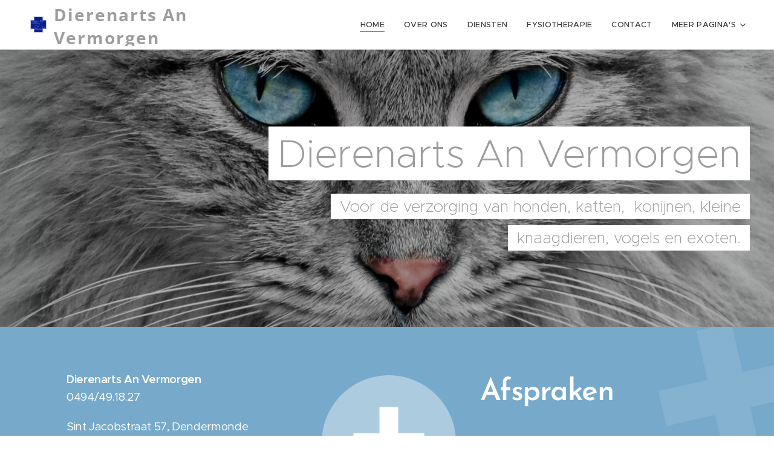

--- FILE ---
content_type: text/html; charset=UTF-8
request_url: https://www.dierenartsvermorgen.be/
body_size: 18705
content:
<!DOCTYPE html>
<html class="no-js" prefix="og: https://ogp.me/ns#" lang="nl">
<head><link rel="preconnect" href="https://duyn491kcolsw.cloudfront.net" crossorigin><link rel="preconnect" href="https://fonts.gstatic.com" crossorigin><meta charset="utf-8"><link rel="icon" href="https://duyn491kcolsw.cloudfront.net/files/2d/2di/2div3h.svg?ph=2b071b0941" type="image/svg+xml" sizes="any"><link rel="icon" href="https://duyn491kcolsw.cloudfront.net/files/07/07f/07fzq8.svg?ph=2b071b0941" type="image/svg+xml" sizes="16x16"><link rel="icon" href="https://duyn491kcolsw.cloudfront.net/files/1j/1j3/1j3767.ico?ph=2b071b0941"><link rel="apple-touch-icon" href="https://duyn491kcolsw.cloudfront.net/files/1j/1j3/1j3767.ico?ph=2b071b0941"><link rel="icon" href="https://duyn491kcolsw.cloudfront.net/files/1j/1j3/1j3767.ico?ph=2b071b0941">
    <meta http-equiv="X-UA-Compatible" content="IE=edge">
    <title>Dierenarts An Vermorgen</title>
    <meta name="viewport" content="width=device-width,initial-scale=1">
    <meta name="msapplication-tap-highlight" content="no">
    
    <link href="https://duyn491kcolsw.cloudfront.net/files/0r/0rk/0rklmm.css?ph=2b071b0941" media="print" rel="stylesheet">
    <link href="https://duyn491kcolsw.cloudfront.net/files/2e/2e5/2e5qgh.css?ph=2b071b0941" media="screen and (min-width:100000em)" rel="stylesheet" data-type="cq" disabled>
    <link rel="stylesheet" href="https://duyn491kcolsw.cloudfront.net/files/41/41k/41kc5i.css?ph=2b071b0941"><link rel="stylesheet" href="https://duyn491kcolsw.cloudfront.net/files/3b/3b2/3b2e8e.css?ph=2b071b0941" media="screen and (min-width:37.5em)"><link rel="stylesheet" href="https://duyn491kcolsw.cloudfront.net/files/2v/2vp/2vpyx8.css?ph=2b071b0941" data-wnd_color_scheme_file=""><link rel="stylesheet" href="https://duyn491kcolsw.cloudfront.net/files/34/34q/34qmjb.css?ph=2b071b0941" data-wnd_color_scheme_desktop_file="" media="screen and (min-width:37.5em)" disabled=""><link rel="stylesheet" href="https://duyn491kcolsw.cloudfront.net/files/2t/2tv/2tv2zi.css?ph=2b071b0941" data-wnd_additive_color_file=""><link rel="stylesheet" href="https://duyn491kcolsw.cloudfront.net/files/48/48g/48gira.css?ph=2b071b0941" data-wnd_typography_file=""><link rel="stylesheet" href="https://duyn491kcolsw.cloudfront.net/files/2b/2b9/2b9a9p.css?ph=2b071b0941" data-wnd_typography_desktop_file="" media="screen and (min-width:37.5em)" disabled=""><script>(()=>{let e=!1;const t=()=>{if(!e&&window.innerWidth>=600){for(let e=0,t=document.querySelectorAll('head > link[href*="css"][media="screen and (min-width:37.5em)"]');e<t.length;e++)t[e].removeAttribute("disabled");e=!0}};t(),window.addEventListener("resize",t),"container"in document.documentElement.style||fetch(document.querySelector('head > link[data-type="cq"]').getAttribute("href")).then((e=>{e.text().then((e=>{const t=document.createElement("style");document.head.appendChild(t),t.appendChild(document.createTextNode(e)),import("https://duyn491kcolsw.cloudfront.net/client/js.polyfill/container-query-polyfill.modern.js").then((()=>{let e=setInterval((function(){document.body&&(document.body.classList.add("cq-polyfill-loaded"),clearInterval(e))}),100)}))}))}))})()</script>
<link rel="preload stylesheet" href="https://duyn491kcolsw.cloudfront.net/files/2m/2m8/2m8msc.css?ph=2b071b0941" as="style"><meta name="description" content="Dierenarts An Vermorgen Dendermonde"><meta name="keywords" content="dierenarts dendermonde, fysiotherapie dendermonde, dierenarts oudegem, dierenarts vogels, dierenarts reptielen, dierenarts huisbezoek"><meta name="generator" content="Webnode 2"><meta name="apple-mobile-web-app-capable" content="no"><meta name="apple-mobile-web-app-status-bar-style" content="black"><meta name="format-detection" content="telephone=no">

<meta property="og:url" content="https://www.dierenartsvermorgen.be/"><meta property="og:title" content="Dierenarts An Vermorgen"><meta property="og:type" content="article"><meta property="og:description" content="Dierenarts An Vermorgen Dendermonde"><meta property="og:site_name" content="Dierenarts-vermorgen"><meta property="og:image" content="https://2b071b0941.clvaw-cdnwnd.com/1bd8bbef645d25e9d0f64e6c235261b1/200000113-a1951a28e6/700/maak-een-afspraak-rood.png?ph=2b071b0941"><meta name="robots" content="index,follow"><link rel="canonical" href="https://www.dierenartsvermorgen.be/"><script>window.checkAndChangeSvgColor=function(c){try{var a=document.getElementById(c);if(a){c=[["border","borderColor"],["outline","outlineColor"],["color","color"]];for(var h,b,d,f=[],e=0,m=c.length;e<m;e++)if(h=window.getComputedStyle(a)[c[e][1]].replace(/\s/g,"").match(/^rgb[a]?\(([0-9]{1,3}),([0-9]{1,3}),([0-9]{1,3})/i)){b="";for(var g=1;3>=g;g++)b+=("0"+parseInt(h[g],10).toString(16)).slice(-2);"0"===b.charAt(0)&&(d=parseInt(b.substr(0,2),16),d=Math.max(16,d),b=d.toString(16)+b.slice(-4));f.push(c[e][0]+"="+b)}if(f.length){var k=a.getAttribute("data-src"),l=k+(0>k.indexOf("?")?"?":"&")+f.join("&");a.src!=l&&(a.src=l,a.outerHTML=a.outerHTML)}}}catch(n){}};</script><script>
		window._gtmDataLayer = window._gtmDataLayer || [];
		(function(w,d,s,l,i){w[l]=w[l]||[];w[l].push({'gtm.start':new Date().getTime(),event:'gtm.js'});
		var f=d.getElementsByTagName(s)[0],j=d.createElement(s),dl=l!='dataLayer'?'&l='+l:'';
		j.async=true;j.src='https://www.googletagmanager.com/gtm.js?id='+i+dl;f.parentNode.insertBefore(j,f);})
		(window,document,'script','_gtmDataLayer','GTM-542MMSL');</script></head>
<body class="l wt-home ac-h ac-i ac-n l-default l-d-none b-btn-sq b-btn-s-l b-btn-dn b-btn-bw-1 img-d-n img-t-o img-h-z line-solid b-e-ds lbox-d c-s-s   wnd-fe"><noscript>
				<iframe
				 src="https://www.googletagmanager.com/ns.html?id=GTM-542MMSL"
				 height="0"
				 width="0"
				 style="display:none;visibility:hidden"
				 >
				 </iframe>
			</noscript>

<div class="wnd-page l-page cs-gray ac-lblue t-t-fs-m t-t-fw-m t-t-sp-n t-t-d-n t-s-fs-m t-s-fw-m t-s-sp-n t-s-d-n t-p-fs-m t-p-fw-m t-p-sp-n t-h-fs-s t-h-fw-m t-h-sp-n t-bq-fs-s t-bq-fw-m t-bq-sp-n t-bq-d-q t-btn-fw-s t-nav-fw-l t-pd-fw-s t-nav-tt-u">
    <div class="l-w t cf t-30">
        <div class="l-bg cf">
            <div class="s-bg-l">
                
                
            </div>
        </div>
        <header class="l-h cf">
            <div class="sw cf">
	<div class="sw-c cf"><section data-space="true" class="s s-hn s-hn-default wnd-mt-classic wnd-na-c logo-classic sc-w   wnd-w-wider wnd-nh-m hm-claims wnd-nav-border menu-default-underline">
	<div class="s-w">
		<div class="s-o">

			<div class="s-bg">
                <div class="s-bg-l">
                    
                    
                </div>
			</div>

			<div class="h-w h-f wnd-fixed">

				<div class="n-l">
					<div class="s-c menu-nav">
						<div class="logo-block">
							<div class="b b-l logo logo-color-inv logo-wb open-sans wnd-logo-with-text wnd-iar-1-1 logo-25 b-ls-l" id="wnd_LogoBlock_9036" data-wnd_mvc_type="wnd.fe.LogoBlock">
	<div class="b-l-c logo-content">
		

			<div class="b-l-image logo-image">
				<div class="b-l-image-w logo-image-cell">
                    <picture><source type="image/webp" srcset="https://2b071b0941.clvaw-cdnwnd.com/1bd8bbef645d25e9d0f64e6c235261b1/200000243-58f0f58f13/450/Logo%20%28dikke%20lijnen-schaduw%29.webp?ph=2b071b0941 450w, https://2b071b0941.clvaw-cdnwnd.com/1bd8bbef645d25e9d0f64e6c235261b1/200000243-58f0f58f13/700/Logo%20%28dikke%20lijnen-schaduw%29.webp?ph=2b071b0941 700w, https://2b071b0941.clvaw-cdnwnd.com/1bd8bbef645d25e9d0f64e6c235261b1/200000243-58f0f58f13/Logo%20%28dikke%20lijnen-schaduw%29.webp?ph=2b071b0941 1500w" sizes="(min-width: 600px) 450px, (min-width: 360px) calc(100vw * 0.8), 100vw" ><img src="https://2b071b0941.clvaw-cdnwnd.com/1bd8bbef645d25e9d0f64e6c235261b1/200000001-188b31984c/Logo%20%28dikke%20lijnen-schaduw%29.jpg?ph=2b071b0941" alt="" width="1500" height="1500" class="wnd-logo-img" ></picture>
				</div>
			</div>

			

			<div class="b-l-br logo-br"></div>

			<div class="b-l-text logo-text-wrapper">
				<div class="b-l-text-w logo-text">
					<span class="b-l-text-c logo-text-cell"><strong><font class="wnd-font-size-110">Dierenarts An Vermorgen Dendermonde</font></strong></span>
				</div>
			</div>

		
	</div>
</div>
						</div>

						<div id="menu-slider">
							<div id="menu-block">
								<nav id="menu"><div class="menu-font menu-wrapper">
	<a href="#" class="menu-close" rel="nofollow" title="Close Menu"></a>
	<ul role="menubar" aria-label="Menu" class="level-1">
		<li role="none" class="wnd-active   wnd-homepage">
			<a class="menu-item" role="menuitem" href="/home/"><span class="menu-item-text">Home</span></a>
			
		</li><li role="none">
			<a class="menu-item" role="menuitem" href="/over-ons/"><span class="menu-item-text">Over ons</span></a>
			
		</li><li role="none">
			<a class="menu-item" role="menuitem" href="/diensten/"><span class="menu-item-text">Diensten</span></a>
			
		</li><li role="none">
			<a class="menu-item" role="menuitem" href="/fysiotherapie/"><span class="menu-item-text">Fysiotherapie</span></a>
			
		</li><li role="none">
			<a class="menu-item" role="menuitem" href="/contact/"><span class="menu-item-text">Contact</span></a>
			
		</li><li role="none">
			<a class="menu-item" role="menuitem" href="/klantenhoek/"><span class="menu-item-text">Klantenhoek</span></a>
			
		</li><li role="none">
			<a class="menu-item" role="menuitem" href="/weetjes/"><span class="menu-item-text">Weetjes</span></a>
			
		</li>
	</ul>
	<span class="more-text">Meer pagina's</span>
</div></nav>
							</div>
						</div>

						<div class="cart-and-mobile">
							
							

							<div id="menu-mobile">
								<a href="#" id="menu-submit"><span></span>Menu</a>
							</div>
						</div>

					</div>
				</div>

			</div>

		</div>
	</div>
</section></div>
</div>
        </header>
        <main class="l-m cf">
            <div class="sw cf">
	<div class="sw-c cf"><section class="s s-hm s-hm-claims cf sc-m wnd-background-image  wnd-w-wider wnd-s-high wnd-h-high wnd-nh-m wnd-p-cr hn-default">
	<div class="s-w cf">
		<div class="s-o cf">
			<div class="s-bg">
                <div class="s-bg-l wnd-background-image fx-none bgpos-center-center bgatt-scroll overlay-black-light">
                    <picture><img src="https://duyn491kcolsw.cloudfront.net/files/2q/2qp/2qp35x.jpg?ph=2b071b0941" width="1920" height="1311" alt="" fetchpriority="high" ></picture>
                    
                </div>
			</div>
			<div class="h-c s-c">
				<div class="h-c-b">
					<div class="h-c-b-i">
						<h1 class="claim cf"><span class="sit b claim-color-inv claim-wb proxima-nova claim-64">
	<span class="sit-w"><span class="sit-c">Dierenarts An Vermorgen</span></span>
</span></h1>
						<h3 class="claim cf"><span class="sit b claim-color-inv claim-wb proxima-nova claim-26">
	<span class="sit-w"><span class="sit-c">Voor de verzorging van honden, katten, &nbsp;konijnen, kleine knaagdieren, vogels en exoten.</span></span>
</span></h3>
					</div>
				</div>
			</div>
		</div>
	</div>
</section><section class="s s-basic cf sc-ml wnd-background-image  wnd-w-default wnd-s-normal wnd-h-auto">
	<div class="s-w cf">
		<div class="s-o s-fs cf">
			<div class="s-bg cf">
				<div class="s-bg-l wnd-background-image fx-none bgpos-center-center bgatt-scroll">
                    <picture><img src="https://duyn491kcolsw.cloudfront.net/files/28/287/287hhi.jpg?ph=2b071b0941" width="1920" height="960" alt="" loading="lazy" ></picture>
					
				</div>
			</div>
			<div class="s-c s-fs cf">
				<div class="ez cf">
	<div class="ez-c"><div class="cw cf">
	<div class="cw-c cf"><div class="c cf" style="width:38.37%;">
	<div class="c-c cf"><div class="b b-text cf">
	<div class="b-c b-text-c b-s b-s-t60 b-s-b60 b-cs cf"><strong><font class="wsw-10">Dierenarts An Vermorgen</font></strong><p class="wnd-align-left"><font class="wsw-10">0494/49.18.27</font></p><p class="wnd-align-left"><font class="wsw-10">Sint Jacobstraat 57, Dendermonde</font></p></div>
</div><div class="b-img b-img-link b b-s cf wnd-orientation-landscape wnd-type-image img-s-n" style="margin-left:0;margin-right:0;" id="wnd_ImageBlock_29753">
    <a class="b-img-a" title="" href="https://www.dierenartsvermorgen.be/maak-een-afspraak/" target="_blank">
        <div class="b-img-w">
            <div class="b-img-c" style="padding-bottom:23.94%;text-align:center;">
                <picture><source type="image/webp" srcset="https://2b071b0941.clvaw-cdnwnd.com/1bd8bbef645d25e9d0f64e6c235261b1/200000161-55a4e55a52/450/maak-een-afspraak-rood.webp?ph=2b071b0941 213w, https://2b071b0941.clvaw-cdnwnd.com/1bd8bbef645d25e9d0f64e6c235261b1/200000161-55a4e55a52/700/maak-een-afspraak-rood.webp?ph=2b071b0941 213w, https://2b071b0941.clvaw-cdnwnd.com/1bd8bbef645d25e9d0f64e6c235261b1/200000161-55a4e55a52/maak-een-afspraak-rood.webp?ph=2b071b0941 213w" sizes="(min-width: 600px) calc(100vw * 0.75), 100vw" ><img id="wnd_ImageBlock_29753_img" src="https://2b071b0941.clvaw-cdnwnd.com/1bd8bbef645d25e9d0f64e6c235261b1/200000113-a1951a28e6/maak-een-afspraak-rood.png?ph=2b071b0941" alt="" width="213" height="51" loading="lazy" style="top:0%;left:0%;width:100%;height:100%;position:absolute;" ></picture>
				</div>
            
	    </div>
    </a>
</div></div>
</div><div class="c cf" style="width:23.79%;">
	<div class="c-c cf"><div class="b-img b-img-default b b-s cf wnd-orientation-square wnd-type-image img-s-n" style="margin-left:0;margin-right:0;" id="wnd_ImageBlock_42967">
	<div class="b-img-w">
		<div class="b-img-c" style="padding-bottom:100%;text-align:center;">
            <picture><source type="image/jpeg" srcset="https://duyn491kcolsw.cloudfront.net/files/2p/2pr/450/2prefs.png?ph=2b071b0941 270w, https://duyn491kcolsw.cloudfront.net/files/2p/2pr/700/2prefs.png?ph=2b071b0941 270w, https://duyn491kcolsw.cloudfront.net/files/2p/2pr/2prefs.png?ph=2b071b0941 270w" sizes="(min-width: 600px) calc(100vw * 0.75), 100vw" ><img id="wnd_ImageBlock_42967_img" src="https://duyn491kcolsw.cloudfront.net/files/2p/2pr/2prefs.png?ph=2b071b0941" alt="" width="270" height="270" loading="lazy" style="top:0%;left:0%;width:auto;height:100%;position:absolute;" ></picture>
			</div>
		
	</div>
</div></div>
</div><div class="c cf" style="width:37.84%;">
	<div class="c-c cf"><div class="b b-text cf">
	<div class="b-c b-text-c b-s b-s-t60 b-s-b60 b-cs cf"><h1><font class="wsw-10"><b>Afspraken</b></font></h1>




</div>
</div><div class="b b-text cf">
	<div class="b-c b-text-c b-s b-s-t60 b-s-b60 b-cs cf">

<p style="text-align:center"><strong><font color="#ffffff">Maandag - Vrijdag</font></strong></p><p style="text-align:center"><font class="wsw-10">9:00 - 19:00</font></p>

<p style="text-align:center"><strong><font color="#ffffff">Zaterdag</font></strong></p><p style="text-align:center"><font class="wsw-10">10:00 - 12:00</font></p>
</div>
</div></div>
</div></div>
</div></div>
</div>
			</div>
		</div>
	</div>
</section><section class="s s-basic cf sc-b   wnd-w-default wnd-s-normal wnd-h-auto">
	<div class="s-w cf">
		<div class="s-o s-fs cf">
			<div class="s-bg cf">
				<div class="s-bg-l">
                    
					
				</div>
			</div>
			<div class="s-c s-fs cf">
				<div class="ez cf wnd-no-cols">
	<div class="ez-c"><div class="b-img b-img-default b b-s cf wnd-orientation-portrait wnd-type-image img-s-n" style="margin-left:14.29%;margin-right:14.29%;" id="wnd_ImageBlock_81511759168318589">
	<div class="b-img-w">
		<div class="b-img-c" style="padding-bottom:141.07%;text-align:center;">
            <picture><source type="image/webp" srcset="https://2b071b0941.clvaw-cdnwnd.com/1bd8bbef645d25e9d0f64e6c235261b1/200000249-580fd580ff/450/1000000130.webp?ph=2b071b0941 319w, https://2b071b0941.clvaw-cdnwnd.com/1bd8bbef645d25e9d0f64e6c235261b1/200000249-580fd580ff/700/1000000130.webp?ph=2b071b0941 496w, https://2b071b0941.clvaw-cdnwnd.com/1bd8bbef645d25e9d0f64e6c235261b1/200000249-580fd580ff/1000000130.webp?ph=2b071b0941 1361w" sizes="100vw" ><img id="wnd_ImageBlock_81511759168318589_img" src="https://2b071b0941.clvaw-cdnwnd.com/1bd8bbef645d25e9d0f64e6c235261b1/200000248-1f42c1f42e/1000000130.jpeg?ph=2b071b0941" alt="" width="1361" height="1920" loading="lazy" style="top:0%;left:0%;width:100%;height:100%;position:absolute;" ></picture>
			</div>
		
	</div>
</div><div class="b b-text cf">
	<div class="b-c b-text-c b-s b-s-t60 b-s-b60 b-cs cf"><h1 class="wnd-align-center">MAAND VAN DE SENIOR KAT(EN HOND)</h1><p>Net als bij mensen neemt ook bij dieren het risico op aandoeningen toe met de leeftijd. Jammer genoeg merken heel wat eigenaars lange tijd niets van deze typische latere ziekten. Katten (en honden) zijn namelijk ware meesters in het verborgen houden van hun symptomen. Als je merkt dat je dier ziek is, is de kans groot dat het probleem al lang aanwezig is. Door je huisdier jaarlijks te laten onderzoeken, is het mogelijk bepaalde ziekten in een vroeg stadium te identificeren … en er wat aan te doen!</p><div>Omdat oktober de maand van de senior kat is, doen we een <em>speciale actie van 20% korting op de uitgevoerde senioronderzoeken </em>(bloed- en urineonderzoek en bloeddrukmeting). Uiteraard zijn senior hondjes ook welkom 😉.</div><div><br></div><h3>Wat?</h3><div><br></div><div>Een senior onderzoek is uitgebreider dan een standaard onderzoek. Zo wordt het dier volledig klinisch nagekeken met extra aandacht voor het gebit, het gewicht en de vacht.</div><div>Daarnaast wordt een volledig bloedonderzoek, al dan niet aangevuld met urineonderzoek en/of bloeddrukmeting, uitgevoerd.</div><div><br></div><h3>Wie?</h3><div><br></div><div>Bij katjes is een senior onderzoek mogelijk vanaf de leeftijd van 7 jaar en sterk aan te raden vanaf 10 jaar.</div><div>Bij honden is het afhankelijk van het ras. Zo is een reuzenras al bejaard aan 5-6 jaar en is een klein hondje dit pas rond 10 jaar. Twijfel je of jouw hondje een senior is? Neem dan gerust contact op met de praktijk.</div><div><br></div><h3>Hoe?</h3><div><br></div><div>Wil je graag profiteren van onze actie? Maak dan voor jouw diertje in de maand oktober een afspraak 'senior screening' online of telefonisch. Zorg dat ze zeker nuchter zijn en liefst met een volle blaas. Je dier kan zo nog lang genieten van zijn gouden jaren dankzij jou en je dierenarts!</div><p><br></p><p>&nbsp;</p></div>
</div><div class="b b-text cf">
	<div class="b-c b-text-c b-s b-s-t60 b-s-b60 b-cs cf"><h1>ONZE PRAKTIJK</h1>

<p style="text-align:center">Als dierenarts sta ik steeds paraat om u en uw huisdier van de beste zorgen te voorzien. Voor mij staat uw huisdier centraal, maar ook de communicatie met de eigenaar is erg belangrijk. Omdat uw huisdier niet steeds binnen de kantooruren ziek wordt, proberen wij 24/7 bereikbaar te zijn. Wanneer dit uitzonderlijk niet lukt, kunt u steeds terecht bij een collega van de wachtdienst.<br>
&nbsp;</p>
</div>
</div></div>
</div>
			</div>
		</div>
	</div>
</section><section class="s s-basic cf sc-ml wnd-background-pattern  wnd-w-default wnd-s-normal wnd-h-auto">
	<div class="s-w cf">
		<div class="s-o s-fs cf">
			<div class="s-bg cf">
				<div class="s-bg-l wnd-background-pattern" style="background-image:url('https://duyn491kcolsw.cloudfront.net/files/0k/0kn/0knbtk.jpg?ph=2b071b0941')">
                    
					
				</div>
			</div>
			<div class="s-c s-fs cf">
				<div class="ez cf">
	<div class="ez-c"><div class="b b-text cf">
	<div class="b-c b-text-c b-s b-s-t60 b-s-b60 b-cs cf"><h1>Klantenhoek</h1>
</div>
</div><div class="cw cf">
	<div class="cw-c cf"><div class="c cf" style="width:50%;">
	<div class="c-c cf"><div class="b-img b-img-link b b-s cf wnd-orientation-landscape wnd-type-image img-s-n" style="margin-left:0;margin-right:0;" id="wnd_ImageBlock_49750">
    <a class="b-img-a" title="" href="https://dierenarts-vermorgen.webnode.be/klantenhoek/" rel="nofollow" target="_blank">
        <div class="b-img-w">
            <div class="b-img-c" style="padding-bottom:56.22%;text-align:center;">
                <picture><source type="image/webp" srcset="https://2b071b0941.clvaw-cdnwnd.com/1bd8bbef645d25e9d0f64e6c235261b1/200000160-1ee651ee69/450/FotorCreated.webp?ph=2b071b0941 450w, https://2b071b0941.clvaw-cdnwnd.com/1bd8bbef645d25e9d0f64e6c235261b1/200000160-1ee651ee69/700/FotorCreated.webp?ph=2b071b0941 700w, https://2b071b0941.clvaw-cdnwnd.com/1bd8bbef645d25e9d0f64e6c235261b1/200000160-1ee651ee69/FotorCreated.webp?ph=2b071b0941 1366w" sizes="(min-width: 600px) calc(100vw * 0.75), 100vw" ><img id="wnd_ImageBlock_49750_img" src="https://2b071b0941.clvaw-cdnwnd.com/1bd8bbef645d25e9d0f64e6c235261b1/200000062-369993795b/FotorCreated.jpg?ph=2b071b0941" alt="" width="1366" height="768" loading="lazy" style="top:0%;left:0%;width:100%;height:100%;position:absolute;" ></picture>
				</div>
            
	    </div>
    </a>
</div></div>
</div><div class="c cf" style="width:50%;">
	<div class="c-c cf"><div class="b b-text cf">
	<div class="b-c b-text-c b-s b-s-t60 b-s-b60 b-cs cf"><p>Mag jouw favoriete huisdier ook schitteren op deze website? Stuur dan gerust een fotootje door. Alle foto's zijn te bekijken op de pagina "<a href="/klantenhoek/" target="_blank">Klantenhoek</a>".&nbsp;<br></p>
</div>
</div></div>
</div></div>
</div></div>
</div>
			</div>
		</div>
	</div>
</section><section class="s s-basic cf sc-b   wnd-w-default wnd-s-normal wnd-h-auto">
	<div class="s-w cf">
		<div class="s-o s-fs cf">
			<div class="s-bg cf">
				<div class="s-bg-l">
                    
					
				</div>
			</div>
			<div class="s-c s-fs cf">
				<div class="ez cf wnd-no-cols">
	<div class="ez-c"><div class="b b-text cf">
	<div class="b-c b-text-c b-s b-s-t60 b-s-b60 b-cs cf"><h1>ONZE DIENSTEN</h1>

<p style="text-align:center">De praktijk is volledig uitgerust voor raadplegingen, preventieve zorg, bloednames, operaties, hospitalisatie, radiografie en echografie.<br>
&nbsp;</p>
</div>
</div><div class="mt mt-image-top img-s-c img-s-c-small b-s-t50 b-s-b50 b-s-l0 b-s-r0 cf grid-3">
	<div class="mt-container">
		<div class="mt-item cf">
			<a class="mt-link" href="https://dierenarts-vermorgen.webnode.be/diensten" rel="nofollow">
				<div class="b-img b-img-default b b-s cf wnd-orientation-landscape wnd-type-image" style="" id="wnd_ImageBlock_24314">
	<div class="b-img-w">
		<div class="b-img-c">
            <picture><source type="image/webp" srcset="https://2b071b0941.clvaw-cdnwnd.com/1bd8bbef645d25e9d0f64e6c235261b1/200000157-3eb083eb0b/450/home-slider.webp?ph=2b071b0941 450w, https://2b071b0941.clvaw-cdnwnd.com/1bd8bbef645d25e9d0f64e6c235261b1/200000157-3eb083eb0b/700/home-slider.webp?ph=2b071b0941 700w, https://2b071b0941.clvaw-cdnwnd.com/1bd8bbef645d25e9d0f64e6c235261b1/200000157-3eb083eb0b/home-slider.webp?ph=2b071b0941 1140w" sizes="(min-width: 768px) calc(100vw * 0.4), (min-width: 320px) calc(100vw * 0.5), 100vw" ><img id="wnd_ImageBlock_24314_img" src="https://2b071b0941.clvaw-cdnwnd.com/1bd8bbef645d25e9d0f64e6c235261b1/200000114-41724426e3/home-slider.jpg?ph=2b071b0941" alt="" width="1140" height="500" loading="lazy" style="" ></picture>
			</div>
		
	</div>
</div>
				<div class="b b-text cf">
	<div class="b-c b-text-c b-s b-s-t60 b-s-b60 b-cs cf"><h3><br>
PREVENTIE EN ZIEKTE</h3>

<p>Zowel voor preventieve zorg, advies als behandeling van ziektes kunt u hier terecht.</p>
</div>
</div>
			</a>
		</div><div class="mt-item cf">
			<a class="mt-link" href="https://dierenarts-vermorgen.webnode.be/diensten" rel="nofollow">
				<div class="b-img b-img-default b b-s cf wnd-orientation-portrait wnd-type-image" style="" id="wnd_ImageBlock_44347">
	<div class="b-img-w">
		<div class="b-img-c">
            <picture><source type="image/webp" srcset="https://2b071b0941.clvaw-cdnwnd.com/1bd8bbef645d25e9d0f64e6c235261b1/200000158-877368773a/450/189.webp?ph=2b071b0941 181w, https://2b071b0941.clvaw-cdnwnd.com/1bd8bbef645d25e9d0f64e6c235261b1/200000158-877368773a/700/189.webp?ph=2b071b0941 181w, https://2b071b0941.clvaw-cdnwnd.com/1bd8bbef645d25e9d0f64e6c235261b1/200000158-877368773a/189.webp?ph=2b071b0941 181w" sizes="(min-width: 768px) calc(100vw * 0.4), (min-width: 320px) calc(100vw * 0.5), 100vw" ><img id="wnd_ImageBlock_44347_img" src="https://2b071b0941.clvaw-cdnwnd.com/1bd8bbef645d25e9d0f64e6c235261b1/200000115-01d3802cc8/189.jpg?ph=2b071b0941" alt="" width="181" height="205" loading="lazy" style="" ></picture>
			</div>
		
	</div>
</div>
				<div class="b b-text cf">
	<div class="b-c b-text-c b-s b-s-t60 b-s-b60 b-cs cf"><h3><br>
CHIRURGIE EN HOSPITALISATIE</h3>

<p>De praktijk is uitgerust voor weke delen chirurgie en hospitalisatie van zieke dieren.</p>
</div>
</div>
			</a>
		</div><div class="mt-item cf">
			<a class="mt-link" href="https://dierenarts-vermorgen.webnode.be/diensten" rel="nofollow" target="_blank">
				<div class="b-img b-img-default b b-s cf wnd-orientation-landscape wnd-type-image" style="" id="wnd_ImageBlock_5793">
	<div class="b-img-w">
		<div class="b-img-c">
            <picture><source type="image/webp" srcset="https://2b071b0941.clvaw-cdnwnd.com/1bd8bbef645d25e9d0f64e6c235261b1/200000159-9ebef9ebf2/450/download.webp?ph=2b071b0941 249w, https://2b071b0941.clvaw-cdnwnd.com/1bd8bbef645d25e9d0f64e6c235261b1/200000159-9ebef9ebf2/700/download.webp?ph=2b071b0941 249w, https://2b071b0941.clvaw-cdnwnd.com/1bd8bbef645d25e9d0f64e6c235261b1/200000159-9ebef9ebf2/download.webp?ph=2b071b0941 249w" sizes="(min-width: 768px) calc(100vw * 0.4), (min-width: 320px) calc(100vw * 0.5), 100vw" ><img id="wnd_ImageBlock_5793_img" src="https://2b071b0941.clvaw-cdnwnd.com/1bd8bbef645d25e9d0f64e6c235261b1/200000116-3b5873c560/download.jpg?ph=2b071b0941" alt="" width="249" height="203" loading="lazy" style="" ></picture>
			</div>
		
	</div>
</div>
				<div class="b b-text cf">
	<div class="b-c b-text-c b-s b-s-t60 b-s-b60 b-cs cf"><h3><br></h3><h3>BEELDVORMING</h3><p>Op de praktijk is een digitaal radiografietoestel en echografietoestel aanwezig.</p>
</div>
</div>
			</a>
		</div><div class="mt-item cf">
			<a class="mt-link" href="/fysiotherapie/" target="_blank">
				<div class="b-img b-img-default b b-s cf wnd-orientation-landscape wnd-type-image" style="" id="wnd_ImageBlock_13330">
	<div class="b-img-w">
		<div class="b-img-c">
            <picture><source type="image/webp" srcset="https://2b071b0941.clvaw-cdnwnd.com/1bd8bbef645d25e9d0f64e6c235261b1/200000162-8c5db8c5df/450/628515243_1280x720.webp?ph=2b071b0941 450w, https://2b071b0941.clvaw-cdnwnd.com/1bd8bbef645d25e9d0f64e6c235261b1/200000162-8c5db8c5df/700/628515243_1280x720.webp?ph=2b071b0941 700w, https://2b071b0941.clvaw-cdnwnd.com/1bd8bbef645d25e9d0f64e6c235261b1/200000162-8c5db8c5df/628515243_1280x720.webp?ph=2b071b0941 1280w" sizes="(min-width: 768px) calc(100vw * 0.4), (min-width: 320px) calc(100vw * 0.5), 100vw" ><img id="wnd_ImageBlock_13330_img" src="https://2b071b0941.clvaw-cdnwnd.com/1bd8bbef645d25e9d0f64e6c235261b1/200000121-054f5064b4/628515243_1280x720.jpg?ph=2b071b0941" alt="" width="1280" height="720" loading="lazy" style="" ></picture>
			</div>
		
	</div>
</div>
				<div class="b b-text cf">
	<div class="b-c b-text-c b-s b-s-t60 b-s-b60 b-cs cf"><h3><br>FYSIOTHERAPIE</h3>

<p>Bewegingstraining voor sporthonden en revalidatie na ziekte of operatie.</p>
</div>
</div>
			</a>
		</div>
	</div>
</div></div>
</div>
			</div>
		</div>
	</div>
</section><section class="s s-hc s-hc-cta-claim cf sc-m wnd-background-solid  wnd-w-default wnd-s-higher wnd-hh-auto wnd-p-cc">
	<div class="s-w cf">
		<div class="s-o cf">
			<div class="s-bg cf">
                <div class="s-bg-l" style="background-color:#77a9ca">
                    
                    
                </div>
			</div>
			<div class="s-c cf">
				<div class="s-hc-c">
					<h2 class="s-hc-claim claim i-a"><span class="sit b claim-default claim-nb proxima-nova claim-80">
	<span class="sit-w"><span class="sit-c">Heeft u een dierenarts nodig?</span></span>
</span></h2>
					<div class="b b-s b-s-t150 b-s-b150 b-btn b-btn-3">
	<div class="b-btn-c i-a">
		<a class="b-btn-l" href="/contact/">
			<span class="b-btn-t">Contacteer ons</span>
		</a>
	</div>
</div>
				</div>
			</div>
		</div>
	</div>
</section><section class="s s-basic cf sc-w   wnd-w-default wnd-s-normal wnd-h-auto">
	<div class="s-w cf">
		<div class="s-o s-fs cf">
			<div class="s-bg cf">
				<div class="s-bg-l">
                    
					
				</div>
			</div>
			<div class="s-c s-fs cf">
				<div class="ez cf wnd-no-cols">
	<div class="ez-c"><div class="b b-text cf">
	<div class="b-c b-text-c b-s b-s-t60 b-s-b60 b-cs cf">Om te voldoen aan de GDPR wetgeving hebben we een privacybeleidsverklaring opgesteld. Deze kunt u <a href="https://www.dierenartsvermorgen.be/privacy-verklaring/">hier</a> raadplegen.<br></div>
</div><div class="b b-text cf">
	<div class="b-c b-text-c b-s b-s-t60 b-s-b60 b-cs cf"><p>Informatieverplichting: <a href="https://www.dierenartsvermorgen.be/reglementering-vergunning/" target="_blank">hier </a>te raadplegen.</p></div>
</div></div>
</div>
			</div>
		</div>
	</div>
</section></div>
</div>
        </main>
        <footer class="l-f cf">
            <div class="sw cf">
	<div class="sw-c cf"><section data-wn-border-element="s-f-border" class="s s-f s-f-basic s-f-simple sc-w   wnd-w-default wnd-s-higher">
	<div class="s-w">
		<div class="s-o">
			<div class="s-bg">
                <div class="s-bg-l">
                    
                    
                </div>
			</div>
			<div class="s-c s-f-l-w s-f-border">
				<div class="s-f-l b-s b-s-t0 b-s-b0">
					<div class="s-f-l-c s-f-l-c-first">
						<div class="s-f-cr"><span class="it b link">
	<span class="it-c">©2016&nbsp;<strong>Dierenarts An Vermorgen</strong>, <b>0494/49.18.27</b>, alle rechten voorbehouden.</span>
</span></div>
						<div class="s-f-sf">
                            <span class="sf b">
<span class="sf-content sf-c link">Mogelijk gemaakt door <a href="https://www.webnode.nl/?utm_source=text&utm_medium=footer&utm_content=wnd2&utm_campaign=signature" rel="noopener nofollow" target="_blank">Webnode</a></span>
</span>
                            
                            
                            
                            
                        </div>
					</div>
					<div class="s-f-l-c s-f-l-c-last">
						<div class="s-f-lang lang-select cf">
	
</div>
					</div>
                    <div class="s-f-l-c s-f-l-c-currency">
                        <div class="s-f-ccy ccy-select cf">
	
</div>
                    </div>
				</div>
			</div>
		</div>
	</div>
</section></div>
</div>
        </footer>
    </div>
    
</div>


<script src="https://duyn491kcolsw.cloudfront.net/files/3e/3em/3eml8v.js?ph=2b071b0941" crossorigin="anonymous" type="module"></script><script>document.querySelector(".wnd-fe")&&[...document.querySelectorAll(".c")].forEach((e=>{const t=e.querySelector(".b-text:only-child");t&&""===t.querySelector(".b-text-c").innerText&&e.classList.add("column-empty")}))</script>


<script src="https://duyn491kcolsw.cloudfront.net/client.fe/js.compiled/lang.nl.2086.js?ph=2b071b0941" crossorigin="anonymous"></script><script src="https://duyn491kcolsw.cloudfront.net/client.fe/js.compiled/compiled.multi.2-2193.js?ph=2b071b0941" crossorigin="anonymous"></script><script>var wnd = wnd || {};wnd.$data = {"image_content_items":{"wnd_Section_default_61892":{"id":"wnd_Section_default_61892","type":"wnd.pc.Section"},"wnd_ImageBlock_42967":{"id":"wnd_ImageBlock_42967","type":"wnd.pc.ImageBlock"},"wnd_Section_default_38172":{"id":"wnd_Section_default_38172","type":"wnd.pc.Section"},"wnd_Section_default_47551":{"id":"wnd_Section_default_47551","type":"wnd.pc.Section"},"wnd_ImageBlock_24314":{"id":"wnd_ImageBlock_24314","type":"wnd.pc.ImageBlock"},"wnd_ImageBlock_44347":{"id":"wnd_ImageBlock_44347","type":"wnd.pc.ImageBlock"},"wnd_ImageBlock_5793":{"id":"wnd_ImageBlock_5793","type":"wnd.pc.ImageBlock"},"wnd_Section_cta_91080":{"id":"wnd_Section_cta_91080","type":"wnd.pc.Section"},"wnd_Section_text_image_46155":{"id":"wnd_Section_text_image_46155","type":"wnd.pc.Section"},"wnd_ImageBlock_49750":{"id":"wnd_ImageBlock_49750","type":"wnd.pc.ImageBlock"},"wnd_ImageBlock_29753":{"id":"wnd_ImageBlock_29753","type":"wnd.pc.ImageBlock"},"wnd_ThumbnailBlock_5149":{"id":"wnd_ThumbnailBlock_5149","type":"wnd.pc.ThumbnailBlock"},"wnd_ImageBlock_13330":{"id":"wnd_ImageBlock_13330","type":"wnd.pc.ImageBlock"},"wnd_Section_default_274312":{"id":"wnd_Section_default_274312","type":"wnd.pc.Section"},"wnd_HeaderSection_header_main_546572":{"id":"wnd_HeaderSection_header_main_546572","type":"wnd.pc.HeaderSection"},"wnd_ImageBlock_403938":{"id":"wnd_ImageBlock_403938","type":"wnd.pc.ImageBlock"},"wnd_ImageBlock_81511759168318589":{"id":"wnd_ImageBlock_81511759168318589","type":"wnd.pc.ImageBlock"},"wnd_LogoBlock_9036":{"id":"wnd_LogoBlock_9036","type":"wnd.pc.LogoBlock"},"wnd_FooterSection_footer_7691":{"id":"wnd_FooterSection_footer_7691","type":"wnd.pc.FooterSection"}},"svg_content_items":{"wnd_ImageBlock_42967":{"id":"wnd_ImageBlock_42967","type":"wnd.pc.ImageBlock"},"wnd_ImageBlock_24314":{"id":"wnd_ImageBlock_24314","type":"wnd.pc.ImageBlock"},"wnd_ImageBlock_44347":{"id":"wnd_ImageBlock_44347","type":"wnd.pc.ImageBlock"},"wnd_ImageBlock_5793":{"id":"wnd_ImageBlock_5793","type":"wnd.pc.ImageBlock"},"wnd_ImageBlock_49750":{"id":"wnd_ImageBlock_49750","type":"wnd.pc.ImageBlock"},"wnd_ImageBlock_29753":{"id":"wnd_ImageBlock_29753","type":"wnd.pc.ImageBlock"},"wnd_ImageBlock_13330":{"id":"wnd_ImageBlock_13330","type":"wnd.pc.ImageBlock"},"wnd_ImageBlock_403938":{"id":"wnd_ImageBlock_403938","type":"wnd.pc.ImageBlock"},"wnd_ImageBlock_81511759168318589":{"id":"wnd_ImageBlock_81511759168318589","type":"wnd.pc.ImageBlock"},"wnd_LogoBlock_9036":{"id":"wnd_LogoBlock_9036","type":"wnd.pc.LogoBlock"}},"content_items":[],"eshopSettings":{"ESHOP_SETTINGS_DISPLAY_PRICE_WITHOUT_VAT":false,"ESHOP_SETTINGS_DISPLAY_ADDITIONAL_VAT":false,"ESHOP_SETTINGS_DISPLAY_SHIPPING_COST":false},"project_info":{"isMultilanguage":false,"isMulticurrency":false,"eshop_tax_enabled":"0","country_code":"","contact_state":null,"eshop_tax_type":"VAT","eshop_discounts":false,"graphQLURL":"https:\/\/dierenartsvermorgen.be\/servers\/graphql\/","iubendaSettings":{"cookieBarCode":"","cookiePolicyCode":"","privacyPolicyCode":"","termsAndConditionsCode":""}}};</script><script>wnd.$system = {"fileSystemType":"aws_s3","localFilesPath":"https:\/\/www.dierenartsvermorgen.be\/_files\/","awsS3FilesPath":"https:\/\/2b071b0941.clvaw-cdnwnd.com\/1bd8bbef645d25e9d0f64e6c235261b1\/","staticFiles":"https:\/\/duyn491kcolsw.cloudfront.net\/files","isCms":false,"staticCDNServers":["https:\/\/duyn491kcolsw.cloudfront.net\/"],"fileUploadAllowExtension":["jpg","jpeg","jfif","png","gif","bmp","ico","svg","webp","tiff","pdf","doc","docx","ppt","pptx","pps","ppsx","odt","xls","xlsx","txt","rtf","mp3","wma","wav","ogg","amr","flac","m4a","3gp","avi","wmv","mov","mpg","mkv","mp4","mpeg","m4v","swf","gpx","stl","csv","xml","txt","dxf","dwg","iges","igs","step","stp"],"maxUserFormFileLimit":4194304,"frontendLanguage":"nl","backendLanguage":"en","frontendLanguageId":"1","page":{"id":200000528,"identifier":"home","template":{"id":200000016,"styles":{"background":{"default":null},"additiveColor":"ac-lblue","scheme":"cs-gray","acHeadings":true,"imageTitle":"img-t-o","imageHover":"img-h-z","imageStyle":"img-d-n","buttonDecoration":"b-btn-dn","buttonStyle":"b-btn-sq","buttonSize":"b-btn-s-l","buttonBorders":"b-btn-bw-1","lightboxStyle":"lbox-d","eshopGridItemStyle":"b-e-ds","eshopGridItemAlign":"b-e-c","columnSpaces":"c-s-s","acIcons":true,"layoutType":"l-default","layoutDecoration":"l-d-none","formStyle":"default","menuType":"","menuStyle":"menu-default-underline","sectionWidth":"wnd-w-default","sectionSpace":"wnd-s-normal","acMenu":true,"typography":"t-30_new","typoTitleSizes":"t-t-fs-m","typoTitleWeights":"t-t-fw-m","typoTitleSpacings":"t-t-sp-n","typoTitleDecorations":"t-t-d-n","typoHeadingSizes":"t-h-fs-s","typoHeadingWeights":"t-h-fw-m","typoHeadingSpacings":"t-h-sp-n","typoSubtitleSizes":"t-s-fs-m","typoSubtitleWeights":"t-s-fw-m","typoSubtitleSpacings":"t-s-sp-n","typoSubtitleDecorations":"t-s-d-n","typoParagraphSizes":"t-p-fs-m","typoParagraphWeights":"t-p-fw-m","typoParagraphSpacings":"t-p-sp-n","typoBlockquoteSizes":"t-bq-fs-s","typoBlockquoteWeights":"t-bq-fw-m","typoBlockquoteSpacings":"t-bq-sp-n","typoBlockquoteDecorations":"t-bq-d-q","buttonWeight":"t-btn-fw-s","menuWeight":"t-nav-fw-l","productWeight":"t-pd-fw-s","menuTextTransform":"t-nav-tt-u"}},"layout":"homepage","name":"Home","html_title":"Dierenarts An Vermorgen","language":"nl","langId":1,"isHomepage":true,"meta_description":"Dierenarts An Vermorgen Dendermonde","meta_keywords":"dierenarts dendermonde, fysiotherapie dendermonde, dierenarts oudegem, dierenarts vogels, dierenarts reptielen, dierenarts huisbezoek","header_code":"","footer_code":"","styles":{"pageBased":{"header":{"variant":"homepage3","style":{"colorScheme":"section-media-light","background":{"default":{"type":"image","hash":"3vdgtp","mediaType":"publicImages"},"effects":"fx-none","position":"bgpos-center-center","attachment":"bgatt-scroll"}}}}},"countFormsEntries":[]},"listingsPrefix":"\/l\/","productPrefix":"\/p\/","cartPrefix":"\/cart\/","checkoutPrefix":"\/checkout\/","searchPrefix":"\/search\/","isCheckout":false,"isEshop":false,"hasBlog":true,"isProductDetail":false,"isListingDetail":false,"listing_page":[],"hasEshopAnalytics":false,"gTagId":null,"gAdsId":null,"format":{"be":{"DATE_TIME":{"mask":"%d\/%m\/%Y %H:%M","regexp":"^(((0?[1-9]|[1,2][0-9]|3[0,1])\\\/(0?[1-9]|1[0-2])\\\/[0-9]{1,4})(( [0-1][0-9]| 2[0-3]):[0-5][0-9])?|(([0-9]{4}(0[1-9]|1[0-2])(0[1-9]|[1,2][0-9]|3[0,1])(0[0-9]|1[0-9]|2[0-3])[0-5][0-9][0-5][0-9])))?$"},"DATE":{"mask":"%d\/%m\/%Y","regexp":"^((0?[1-9]|[1,2][0-9]|3[0,1])\\\/(0?[1-9]|1[0-2])\\\/[0-9]{1,4})$"},"CURRENCY":{"mask":{"point":".","thousands":",","decimals":2,"mask":"%s","zerofill":true}}},"fe":{"DATE_TIME":{"mask":"%d-%m-%Y %H:%M","regexp":"^(((0?[1-9]|[1,2][0-9]|3[0,1])\\-(0?[1-9]|1[0-2])\\-[0-9]{1,4})(( [0-1][0-9]| 2[0-3]):[0-5][0-9])?|(([0-9]{4}(0[1-9]|1[0-2])(0[1-9]|[1,2][0-9]|3[0,1])(0[0-9]|1[0-9]|2[0-3])[0-5][0-9][0-5][0-9])))?$"},"DATE":{"mask":"%d-%m-%Y","regexp":"^(((0?[1-9]|[1,2][0-9]|3[0,1])\\-(0?[1-9]|1[0-2])\\-[0-9]{1,4}))$"},"CURRENCY":{"mask":{"point":".","thousands":",","decimals":2,"mask":"%s","zerofill":true}}}},"e_product":null,"listing_item":null,"feReleasedFeatures":{"dualCurrency":false,"HeurekaSatisfactionSurvey":true,"productAvailability":true},"labels":{"dualCurrency.fixedRate":"","invoicesGenerator.W2EshopInvoice.alreadyPayed":"Niet betalen! De betaling is al verricht.","invoicesGenerator.W2EshopInvoice.amount":"Aantal:","invoicesGenerator.W2EshopInvoice.contactInfo":"Contactinformatie:","invoicesGenerator.W2EshopInvoice.couponCode":"Kortingscode:","invoicesGenerator.W2EshopInvoice.customer":"Klantgegevens:","invoicesGenerator.W2EshopInvoice.dateOfIssue":"Datum uitgegeven:","invoicesGenerator.W2EshopInvoice.dateOfTaxableSupply":"Datum belastbaar:","invoicesGenerator.W2EshopInvoice.dic":"BTW-nummer:","invoicesGenerator.W2EshopInvoice.discount":"Korting","invoicesGenerator.W2EshopInvoice.dueDate":"Vervaldatum:","invoicesGenerator.W2EshopInvoice.email":"email:","invoicesGenerator.W2EshopInvoice.filenamePrefix":"Factuur-","invoicesGenerator.W2EshopInvoice.fiscalCode":"Fiscale code:","invoicesGenerator.W2EshopInvoice.freeShipping":"Gratis verzending","invoicesGenerator.W2EshopInvoice.ic":"Ondernemingsnummer:","invoicesGenerator.W2EshopInvoice.invoiceNo":"Factuurnummer","invoicesGenerator.W2EshopInvoice.invoiceNoTaxed":"Factuur - BTW factuurnummer","invoicesGenerator.W2EshopInvoice.notVatPayers":"Niet BTW-geregistreerd","invoicesGenerator.W2EshopInvoice.orderNo":"Bestellingsnummer:","invoicesGenerator.W2EshopInvoice.paymentPrice":"Kosten betaalmethode:","invoicesGenerator.W2EshopInvoice.pec":"PEC:","invoicesGenerator.W2EshopInvoice.phone":"Telefoonnummer:","invoicesGenerator.W2EshopInvoice.priceExTax":"Prijs exclusief BTW:","invoicesGenerator.W2EshopInvoice.priceIncludingTax":"Prijs inclusief BTW:","invoicesGenerator.W2EshopInvoice.product":"Product:","invoicesGenerator.W2EshopInvoice.productNr":"Productnummer:","invoicesGenerator.W2EshopInvoice.recipientCode":"Code van de ontvanger:","invoicesGenerator.W2EshopInvoice.shippingAddress":"Verzendadres:","invoicesGenerator.W2EshopInvoice.shippingPrice":"Verzendkosten:","invoicesGenerator.W2EshopInvoice.subtotal":"Subtotaal:","invoicesGenerator.W2EshopInvoice.sum":"Totaal:","invoicesGenerator.W2EshopInvoice.supplier":"Provider:","invoicesGenerator.W2EshopInvoice.tax":"BTW:","invoicesGenerator.W2EshopInvoice.total":"Totaal:","invoicesGenerator.W2EshopInvoice.web":"Website:","wnd.errorBandwidthStorage.description":"Onze excuses voor het ongemak. Als je de eigenaar van deze website bent, log in op je account om te zien hoe je je website weer online kunt krijgen.","wnd.errorBandwidthStorage.heading":"Deze website is tijdelijk niet beschikbaar (in onderhoud)","wnd.es.CheckoutShippingService.correiosDeliveryWithSpecialConditions":"CEP de destino est\u00e1 sujeito a condi\u00e7\u00f5es especiais de entrega pela ECT e ser\u00e1 realizada com o acr\u00e9scimo de at\u00e9 7 (sete) dias \u00fateis ao prazo regular","wnd.es.CheckoutShippingService.correiosWithoutHomeDelivery":"CEP de destino est\u00e1 temporariamente sem entrega domiciliar. A entrega ser\u00e1 efetuada na ag\u00eancia indicada no Aviso de Chegada que ser\u00e1 entregue no endere\u00e7o do destinat\u00e1rio","wnd.es.ProductEdit.unit.cm":"cm","wnd.es.ProductEdit.unit.floz":"fl oz","wnd.es.ProductEdit.unit.ft":"ft","wnd.es.ProductEdit.unit.ft2":"ft\u00b2","wnd.es.ProductEdit.unit.g":"g","wnd.es.ProductEdit.unit.gal":"gal","wnd.es.ProductEdit.unit.in":"in","wnd.es.ProductEdit.unit.inventoryQuantity":"stuks","wnd.es.ProductEdit.unit.inventorySize":"cm","wnd.es.ProductEdit.unit.inventorySize.cm":"cm","wnd.es.ProductEdit.unit.inventorySize.inch":"inch","wnd.es.ProductEdit.unit.inventoryWeight":"kg","wnd.es.ProductEdit.unit.inventoryWeight.kg":"kg","wnd.es.ProductEdit.unit.inventoryWeight.lb":"lb","wnd.es.ProductEdit.unit.l":"l","wnd.es.ProductEdit.unit.m":"m","wnd.es.ProductEdit.unit.m2":"m\u00b2","wnd.es.ProductEdit.unit.m3":"m\u00b3","wnd.es.ProductEdit.unit.mg":"mg","wnd.es.ProductEdit.unit.ml":"ml","wnd.es.ProductEdit.unit.mm":"mm","wnd.es.ProductEdit.unit.oz":"oz","wnd.es.ProductEdit.unit.pcs":"stuks","wnd.es.ProductEdit.unit.pt":"pt","wnd.es.ProductEdit.unit.qt":"qt","wnd.es.ProductEdit.unit.yd":"yd","wnd.es.ProductList.inventory.outOfStock":"Niet in voorraad","wnd.fe.CheckoutFi.creditCard":"Kredietkaart","wnd.fe.CheckoutSelectMethodKlarnaPlaygroundItem":"{name} playground test","wnd.fe.CheckoutSelectMethodZasilkovnaItem.change":"Change pick up point","wnd.fe.CheckoutSelectMethodZasilkovnaItem.choose":"Kies uw afhaalpunt","wnd.fe.CheckoutSelectMethodZasilkovnaItem.error":"Please select a pick up point","wnd.fe.CheckoutZipField.brInvalid":"Voer aub een geldige postcode in in het formaat XXXXX-XXX","wnd.fe.CookieBar.message":"Deze website maakt gebruik van cookies om de benodigde functionaliteit van de website te bieden en om uw ervaring te verbeteren. Door gebruik te maken van onze website, gaat u akkoord met ons privacybeleid.","wnd.fe.FeFooter.createWebsite":"Maak een gratis website.","wnd.fe.FormManager.error.file.invalidExtOrCorrupted":"Dit bestand kan niet worden verwerkt. Het bestand is beschadigd of de extensie komt niet overeen met de bestandsindeling.","wnd.fe.FormManager.error.file.notAllowedExtension":"De bestandsextensie \u0022{EXTENSION}\u0022- kan niet worden ge\u00fcpload.","wnd.fe.FormManager.error.file.required":"Kies een bestand om te uploaden.","wnd.fe.FormManager.error.file.sizeExceeded":"De maximale grootte van het ge\u00fcploade bestand is {SIZE} MB.","wnd.fe.FormManager.error.userChangePassword":"Wachtwoorden komen niet overeen","wnd.fe.FormManager.error.userLogin.inactiveAccount":"Je inschrijving is nog niet goedgekeurd, je kun niet inloggen.","wnd.fe.FormManager.error.userLogin.invalidLogin":"Incorrecte gebruikersnaam (e-mailadres) of wachtwoord!","wnd.fe.FreeBarBlock.buttonText":"Begin","wnd.fe.FreeBarBlock.longText":"Deze website werd gemaakt met Webnode. \u003Cstrong\u003EMaak jouw eigen website\u003C\/strong\u003E vandaag nog gratis!","wnd.fe.ListingData.shortMonthName.Apr":"apr","wnd.fe.ListingData.shortMonthName.Aug":"aug","wnd.fe.ListingData.shortMonthName.Dec":"dec","wnd.fe.ListingData.shortMonthName.Feb":"feb","wnd.fe.ListingData.shortMonthName.Jan":"jan","wnd.fe.ListingData.shortMonthName.Jul":"jul","wnd.fe.ListingData.shortMonthName.Jun":"jun","wnd.fe.ListingData.shortMonthName.Mar":"mrt","wnd.fe.ListingData.shortMonthName.May":"mei","wnd.fe.ListingData.shortMonthName.Nov":"nov","wnd.fe.ListingData.shortMonthName.Oct":"okt","wnd.fe.ListingData.shortMonthName.Sep":"sep","wnd.fe.ShoppingCartManager.count.between2And4":"{COUNT} items","wnd.fe.ShoppingCartManager.count.moreThan5":"{COUNT} items","wnd.fe.ShoppingCartManager.count.one":"{COUNT} item","wnd.fe.ShoppingCartTable.label.itemsInStock":"Only {COUNT} pcs available in stock","wnd.fe.ShoppingCartTable.label.itemsInStock.between2And4":"Nog {COUNT} stuks in voorraad","wnd.fe.ShoppingCartTable.label.itemsInStock.moreThan5":"Nog {COUNT} stuks in voorraad","wnd.fe.ShoppingCartTable.label.itemsInStock.one":"Nog {COUNT} stuk in voorraad","wnd.fe.ShoppingCartTable.label.outOfStock":"Niet in voorraad","wnd.fe.UserBar.logOut":"Afmelden","wnd.pc.BlogDetailPageZone.next":"Nieuwere berichten","wnd.pc.BlogDetailPageZone.previous":"Oudere berichten","wnd.pc.ContactInfoBlock.placeholder.infoMail":"Bijv. contact@example.com","wnd.pc.ContactInfoBlock.placeholder.infoPhone":"Bijv: +31(0)123456789","wnd.pc.ContactInfoBlock.placeholder.infoText":"Bijv. Elke dag open van 9 tot 18 uur","wnd.pc.CookieBar.button.advancedClose":"Sluiten","wnd.pc.CookieBar.button.advancedOpen":"Open geavanceerde instellingen","wnd.pc.CookieBar.button.advancedSave":"Opslaan","wnd.pc.CookieBar.link.disclosure":"openbaarmaking","wnd.pc.CookieBar.title.advanced":"Geavanceerde instellingen","wnd.pc.CookieBar.title.option.functional":"Functionele cookies","wnd.pc.CookieBar.title.option.marketing":"Marketing cookies \/ cookies van derden","wnd.pc.CookieBar.title.option.necessary":"Essenti\u00eble cookies","wnd.pc.CookieBar.title.option.performance":"Prestatiecookies","wnd.pc.CookieBarReopenBlock.text":"Cookies","wnd.pc.FileBlock.download":"DOWNLOAD","wnd.pc.FormBlock.action.defaultMessage.text":"Het formulier was succesvol ingediend.","wnd.pc.FormBlock.action.defaultMessage.title":"Dank je!","wnd.pc.FormBlock.action.invisibleCaptchaInfoText":"Deze site wordt beschermd door reCAPTCHA en het \u003Clink1\u003EPrivacybeleid\u003C\/link1\u003E en de \u003Clink2\u003EServicevoorwaarden\u003C\/link2\u003E van Google zijn van toepassing.","wnd.pc.FormBlock.action.submitBlockedDisabledBecauseSiteSecurity":"Dit formulier kan niet worden ingediend (de website eigenaar blokkeerde jouw gebied).","wnd.pc.FormBlock.mail.value.no":"Nee","wnd.pc.FormBlock.mail.value.yes":"Ja","wnd.pc.FreeBarBlock.text":"Mogelijk gemaakt door","wnd.pc.ListingDetailPageZone.next":"Volgende","wnd.pc.ListingDetailPageZone.previous":"Vorige","wnd.pc.ListingItemCopy.namePrefix":"Kopie van","wnd.pc.MenuBlock.closeSubmenu":"Submenu sluiten","wnd.pc.MenuBlock.openSubmenu":"Submenu openen","wnd.pc.Option.defaultText":"Nieuwe optie","wnd.pc.PageCopy.namePrefix":"Kopie van","wnd.pc.PhotoGalleryBlock.placeholder.text":"Geen afbeeldingen gevonden in deze fotogalerij.","wnd.pc.PhotoGalleryBlock.placeholder.title":"Fotogalerij","wnd.pc.ProductAddToCartBlock.addToCart":"Toevoegen aan de winkelwagen","wnd.pc.ProductAvailability.in14Days":"Beschikbaar binnen 14 dagen","wnd.pc.ProductAvailability.in3Days":"Beschikbaar binnen 3 dagen","wnd.pc.ProductAvailability.in7Days":"Beschikbaar binnen 7 dagen","wnd.pc.ProductAvailability.inMonth":"Beschikbaar binnen 1 maand","wnd.pc.ProductAvailability.inMoreThanMonth":"Beschikbaar in meer dan 1 maand","wnd.pc.ProductAvailability.inStock":"Op voorraad","wnd.pc.ProductGalleryBlock.placeholder.text":"Geen afbeeldingen gevonden in deze product gallerij","wnd.pc.ProductGalleryBlock.placeholder.title":"Product gallerij","wnd.pc.ProductItem.button.viewDetail":"Productpagina","wnd.pc.ProductOptionGroupBlock.notSelected":"Geen variant geselecteerd","wnd.pc.ProductOutOfStockBlock.label":"Niet in voorraad","wnd.pc.ProductPriceBlock.prefixText":"Vanaf ","wnd.pc.ProductPriceBlock.suffixText":"","wnd.pc.ProductPriceExcludingVATBlock.USContent":"Prijs Excl. BTW","wnd.pc.ProductPriceExcludingVATBlock.content":"Prijs Incl. BTW","wnd.pc.ProductShippingInformationBlock.content":"exclusief verzendkosten","wnd.pc.ProductVATInformationBlock.content":"excl. BTW {PRICE}","wnd.pc.ProductsZone.label.collections":"Categorie\u00ebn","wnd.pc.ProductsZone.placeholder.noProductsInCategory":"Deze categorie is leeg. Wijs er producten aan toe of kies een andere collectie.","wnd.pc.ProductsZone.placeholder.text":"Er zijn nog geen producten. Begin door te klikken op \u0022Producten toevoegen\u0022.","wnd.pc.ProductsZone.placeholder.title":"Producten","wnd.pc.ProductsZoneModel.label.allCollections":"Alle producten","wnd.pc.SearchBlock.allListingItems":"Alle blogberichten","wnd.pc.SearchBlock.allPages":"Alle pagina's","wnd.pc.SearchBlock.allProducts":"Alle producten","wnd.pc.SearchBlock.allResults":"Toon alle resulaten","wnd.pc.SearchBlock.iconText":"Zoeken","wnd.pc.SearchBlock.inputPlaceholder":"Zoeken...","wnd.pc.SearchBlock.matchInListingItemIdentifier":"Blogberichten met de term \u0022{IDENTIFIER}\u0022 in de URL","wnd.pc.SearchBlock.matchInPageIdentifier":"Page with the term \u0022{IDENTIFIER}\u0022 in URL","wnd.pc.SearchBlock.noResults":"Geen resultaten gevonden","wnd.pc.SearchBlock.requestError":"Foutmelding: Kan resultaten niet laden. Vernieuw de pagina of \u003Clink1\u003Eklik hier om het opnieuw te proberen\u003C\/link1\u003E.","wnd.pc.SearchResultsZone.emptyResult":"Er zijn geen resultaten die aan jouw zoekopdracht voldoen. Probeer een andere term te gebruiken.","wnd.pc.SearchResultsZone.foundProducts":"Gevonden producten:","wnd.pc.SearchResultsZone.listingItemsTitle":"Blogberichten","wnd.pc.SearchResultsZone.pagesTitle":"Pagina's","wnd.pc.SearchResultsZone.productsTitle":"Producten","wnd.pc.SearchResultsZone.title":"Zoekresultaten voor:","wnd.pc.SectionMsg.name.eshopCategories":"Categorie\u00ebn","wnd.pc.ShoppingCartTable.label.checkout":"Afrekenen","wnd.pc.ShoppingCartTable.label.checkoutDisabled":"Afrekenen is momenteel niet beschikbaar (geen verzend- of betaalmethode)","wnd.pc.ShoppingCartTable.label.checkoutDisabledBecauseSiteSecurity":"Deze bestelling kan niet worden ingediend (de winkelier heeft jouw gebied geblokkeerd).","wnd.pc.ShoppingCartTable.label.continue":"Verder winkelen","wnd.pc.ShoppingCartTable.label.delete":"Verwijderen","wnd.pc.ShoppingCartTable.label.item":"Product","wnd.pc.ShoppingCartTable.label.price":"Prijs","wnd.pc.ShoppingCartTable.label.quantity":"Hoeveelheid","wnd.pc.ShoppingCartTable.label.sum":"Totaal","wnd.pc.ShoppingCartTable.label.totalPrice":"Totaal","wnd.pc.ShoppingCartTable.placeholder.text":"U kunt dat veranderen! Kies iets uit de winkel.","wnd.pc.ShoppingCartTable.placeholder.title":"Uw winkelwagen is nu leeg.","wnd.pc.ShoppingCartTotalPriceExcludingVATBlock.label":"excl. BTW","wnd.pc.ShoppingCartTotalPriceInformationBlock.label":"Exclusief verzendkosten","wnd.pc.ShoppingCartTotalPriceWithVATBlock.label":"incl. BTW","wnd.pc.ShoppingCartTotalVATBlock.label":"BTW {RATE}%","wnd.pc.SystemFooterBlock.poweredByWebnode":"Mogelijk gemaakt door {START_LINK}Webnode{END_LINK}","wnd.pc.UserBar.logoutText":"Afmelden","wnd.pc.UserChangePasswordFormBlock.invalidRecoveryUrl":"De link om je wachtwoord resetten is verlopen. Voor een nieuwe link, ga naar de pagina {START_LINK} Wachtwoord vergeten{END_LINK}","wnd.pc.UserRecoveryFormBlock.action.defaultMessage.text":"De link die je wachtwoord helpt te wijzigen is verzonden naar je inbox. Als je deze e-mail niet hebt ontvangen, controleer dan a.u.b. je Ongewenste e-mail map.","wnd.pc.UserRecoveryFormBlock.action.defaultMessage.title":"De e-mail met instructies is verstuurd.","wnd.pc.UserRegistrationFormBlock.action.defaultMessage.text":"Uw inschrijving wacht nu op goedkeuring. Zodra uw registratie is goedgekeurd, zullen wij u via e-mail informeren.","wnd.pc.UserRegistrationFormBlock.action.defaultMessage.title":"Bedankt voor het registreren op onze website.","wnd.pc.UserRegistrationFormBlock.action.successfulRegistrationMessage.text":"Jouw registratie was succesvol en je kunt nu inloggen op de priv\u00e9 pagina's van deze website.","wnd.pm.AddNewPagePattern.onlineStore":"Online winkel","wnd.ps.CookieBarSettingsForm.default.advancedMainText":"Je kunt jouw cookievoorkeuren hier aanpassen. Schakel de volgende categorie\u00ebn in of uit en sla de selectie op.","wnd.ps.CookieBarSettingsForm.default.captionAcceptAll":"Alles accepteren","wnd.ps.CookieBarSettingsForm.default.captionAcceptNecessary":"Accepteer alleen noodzakelijke","wnd.ps.CookieBarSettingsForm.default.mainText":"Wij gebruiken cookies om onze website goed te laten functioneren en te beveiligen, en om je de best mogelijke gebruikerservaring te bieden.","wnd.templates.next":"Volgende","wnd.templates.prev":"Vorige","wnd.templates.readMore":"Lees meer"},"fontSubset":null};</script><script>wnd.trackerConfig = {
					events: {"error":{"name":"Error"},"publish":{"name":"Publish page"},"open_premium_popup":{"name":"Open premium popup"},"publish_from_premium_popup":{"name":"Publish from premium content popup"},"upgrade_your_plan":{"name":"Upgrade your plan"},"ml_lock_page":{"name":"Lock access to page"},"ml_unlock_page":{"name":"Unlock access to page"},"ml_start_add_page_member_area":{"name":"Start - add page Member Area"},"ml_end_add_page_member_area":{"name":"End - add page Member Area"},"ml_show_activation_popup":{"name":"Show activation popup"},"ml_activation":{"name":"Member Login Activation"},"ml_deactivation":{"name":"Member Login Deactivation"},"ml_enable_require_approval":{"name":"Enable approve registration manually"},"ml_disable_require_approval":{"name":"Disable approve registration manually"},"ml_fe_member_registration":{"name":"Member Registration on FE"},"ml_fe_member_login":{"name":"Login Member"},"ml_fe_member_recovery":{"name":"Sent recovery email"},"ml_fe_member_change_password":{"name":"Change Password"},"undoredo_click_undo":{"name":"Undo\/Redo - click Undo"},"undoredo_click_redo":{"name":"Undo\/Redo - click Redo"},"add_page":{"name":"Page adding completed"},"change_page_order":{"name":"Change of page order"},"delete_page":{"name":"Page deleted"},"background_options_change":{"name":"Background setting completed"},"add_content":{"name":"Content adding completed"},"delete_content":{"name":"Content deleting completed"},"change_text":{"name":"Editing of text completed"},"add_image":{"name":"Image adding completed"},"add_photo":{"name":"Adding photo to galery completed"},"change_logo":{"name":"Logo changing completed"},"open_pages":{"name":"Open Pages"},"show_page_cms":{"name":"Show Page - CMS"},"new_section":{"name":"New section completed"},"delete_section":{"name":"Section deleting completed"},"add_video":{"name":"Video adding completed"},"add_maps":{"name":"Maps adding completed"},"add_button":{"name":"Button adding completed"},"add_file":{"name":"File adding completed"},"add_hr":{"name":"Horizontal line adding completed"},"delete_cell":{"name":"Cell deleting completed"},"delete_microtemplate":{"name":"Microtemplate deleting completed"},"add_blog_page":{"name":"Blog page adding completed"},"new_blog_post":{"name":"New blog post created"},"new_blog_recent_posts":{"name":"Blog recent posts list created"},"e_show_products_popup":{"name":"Show products popup"},"e_show_add_product":{"name":"Show add product popup"},"e_show_edit_product":{"name":"Show edit product popup"},"e_show_collections_popup":{"name":"Show collections manager popup"},"e_show_eshop_settings":{"name":"Show eshop settings popup"},"e_add_product":{"name":"Add product"},"e_edit_product":{"name":"Edit product"},"e_remove_product":{"name":"Remove product"},"e_bulk_show":{"name":"Bulk show products"},"e_bulk_hide":{"name":"Bulk hide products"},"e_bulk_remove":{"name":"Bulk remove products"},"e_move_product":{"name":"Order products"},"e_add_collection":{"name":"Add collection"},"e_rename_collection":{"name":"Rename collection"},"e_remove_collection":{"name":"Remove collection"},"e_add_product_to_collection":{"name":"Assign product to collection"},"e_remove_product_from_collection":{"name":"Unassign product from collection"},"e_move_collection":{"name":"Order collections"},"e_add_products_page":{"name":"Add products page"},"e_add_procucts_section":{"name":"Add products list section"},"e_add_products_content":{"name":"Add products list content block"},"e_change_products_zone_style":{"name":"Change style in products list"},"e_change_products_zone_collection":{"name":"Change collection in products list"},"e_show_products_zone_collection_filter":{"name":"Show collection filter in products list"},"e_hide_products_zone_collection_filter":{"name":"Hide collection filter in products list"},"e_show_product_detail_page":{"name":"Show product detail page"},"e_add_to_cart":{"name":"Add product to cart"},"e_remove_from_cart":{"name":"Remove product from cart"},"e_checkout_step":{"name":"From cart to checkout"},"e_finish_checkout":{"name":"Finish order"},"welcome_window_play_video":{"name":"Welcome window - play video"},"e_import_file":{"name":"Eshop - products import - file info"},"e_import_upload_time":{"name":"Eshop - products import - upload file duration"},"e_import_result":{"name":"Eshop - products import result"},"e_import_error":{"name":"Eshop - products import - errors"},"e_promo_blogpost":{"name":"Eshop promo - blogpost"},"e_promo_activate":{"name":"Eshop promo - activate"},"e_settings_activate":{"name":"Online store - activate"},"e_promo_hide":{"name":"Eshop promo - close"},"e_activation_popup_step":{"name":"Eshop activation popup - step"},"e_activation_popup_activate":{"name":"Eshop activation popup - activate"},"e_activation_popup_hide":{"name":"Eshop activation popup - close"},"e_deactivation":{"name":"Eshop deactivation"},"e_reactivation":{"name":"Eshop reactivation"},"e_variant_create_first":{"name":"Eshop - variants - add first variant"},"e_variant_add_option_row":{"name":"Eshop - variants - add option row"},"e_variant_remove_option_row":{"name":"Eshop - variants - remove option row"},"e_variant_activate_edit":{"name":"Eshop - variants - activate edit"},"e_variant_deactivate_edit":{"name":"Eshop - variants - deactivate edit"},"move_block_popup":{"name":"Move block - show popup"},"move_block_start":{"name":"Move block - start"},"publish_window":{"name":"Publish window"},"welcome_window_video":{"name":"Video welcome window"},"ai_assistant_aisection_popup_promo_show":{"name":"AI Assistant - show AI section Promo\/Purchase popup (Upgrade Needed)"},"ai_assistant_aisection_popup_promo_close":{"name":"AI Assistant - close AI section Promo\/Purchase popup (Upgrade Needed)"},"ai_assistant_aisection_popup_promo_submit":{"name":"AI Assistant - submit AI section Promo\/Purchase popup (Upgrade Needed)"},"ai_assistant_aisection_popup_promo_trial_show":{"name":"AI Assistant - show AI section Promo\/Purchase popup (Free Trial Offered)"},"ai_assistant_aisection_popup_promo_trial_close":{"name":"AI Assistant - close AI section Promo\/Purchase popup (Free Trial Offered)"},"ai_assistant_aisection_popup_promo_trial_submit":{"name":"AI Assistant - submit AI section Promo\/Purchase popup (Free Trial Offered)"},"ai_assistant_aisection_popup_prompt_show":{"name":"AI Assistant - show AI section Prompt popup"},"ai_assistant_aisection_popup_prompt_submit":{"name":"AI Assistant - submit AI section Prompt popup"},"ai_assistant_aisection_popup_prompt_close":{"name":"AI Assistant - close AI section Prompt popup"},"ai_assistant_aisection_popup_error_show":{"name":"AI Assistant - show AI section Error popup"},"ai_assistant_aitext_popup_promo_show":{"name":"AI Assistant - show AI text Promo\/Purchase popup (Upgrade Needed)"},"ai_assistant_aitext_popup_promo_close":{"name":"AI Assistant - close AI text Promo\/Purchase popup (Upgrade Needed)"},"ai_assistant_aitext_popup_promo_submit":{"name":"AI Assistant - submit AI text Promo\/Purchase popup (Upgrade Needed)"},"ai_assistant_aitext_popup_promo_trial_show":{"name":"AI Assistant - show AI text Promo\/Purchase popup (Free Trial Offered)"},"ai_assistant_aitext_popup_promo_trial_close":{"name":"AI Assistant - close AI text Promo\/Purchase popup (Free Trial Offered)"},"ai_assistant_aitext_popup_promo_trial_submit":{"name":"AI Assistant - submit AI text Promo\/Purchase popup (Free Trial Offered)"},"ai_assistant_aitext_popup_prompt_show":{"name":"AI Assistant - show AI text Prompt popup"},"ai_assistant_aitext_popup_prompt_submit":{"name":"AI Assistant - submit AI text Prompt popup"},"ai_assistant_aitext_popup_prompt_close":{"name":"AI Assistant - close AI text Prompt popup"},"ai_assistant_aitext_popup_error_show":{"name":"AI Assistant - show AI text Error popup"},"ai_assistant_aiedittext_popup_promo_show":{"name":"AI Assistant - show AI edit text Promo\/Purchase popup (Upgrade Needed)"},"ai_assistant_aiedittext_popup_promo_close":{"name":"AI Assistant - close AI edit text Promo\/Purchase popup (Upgrade Needed)"},"ai_assistant_aiedittext_popup_promo_submit":{"name":"AI Assistant - submit AI edit text Promo\/Purchase popup (Upgrade Needed)"},"ai_assistant_aiedittext_popup_promo_trial_show":{"name":"AI Assistant - show AI edit text Promo\/Purchase popup (Free Trial Offered)"},"ai_assistant_aiedittext_popup_promo_trial_close":{"name":"AI Assistant - close AI edit text Promo\/Purchase popup (Free Trial Offered)"},"ai_assistant_aiedittext_popup_promo_trial_submit":{"name":"AI Assistant - submit AI edit text Promo\/Purchase popup (Free Trial Offered)"},"ai_assistant_aiedittext_submit":{"name":"AI Assistant - submit AI edit text action"},"ai_assistant_aiedittext_popup_error_show":{"name":"AI Assistant - show AI edit text Error popup"},"ai_assistant_aipage_popup_promo_show":{"name":"AI Assistant - show AI page Promo\/Purchase popup (Upgrade Needed)"},"ai_assistant_aipage_popup_promo_close":{"name":"AI Assistant - close AI page Promo\/Purchase popup (Upgrade Needed)"},"ai_assistant_aipage_popup_promo_submit":{"name":"AI Assistant - submit AI page Promo\/Purchase popup (Upgrade Needed)"},"ai_assistant_aipage_popup_promo_trial_show":{"name":"AI Assistant - show AI page Promo\/Purchase popup (Free Trial Offered)"},"ai_assistant_aipage_popup_promo_trial_close":{"name":"AI Assistant - close AI page Promo\/Purchase popup (Free Trial Offered)"},"ai_assistant_aipage_popup_promo_trial_submit":{"name":"AI Assistant - submit AI page Promo\/Purchase popup (Free Trial Offered)"},"ai_assistant_aipage_popup_prompt_show":{"name":"AI Assistant - show AI page Prompt popup"},"ai_assistant_aipage_popup_prompt_submit":{"name":"AI Assistant - submit AI page Prompt popup"},"ai_assistant_aipage_popup_prompt_close":{"name":"AI Assistant - close AI page Prompt popup"},"ai_assistant_aipage_popup_error_show":{"name":"AI Assistant - show AI page Error popup"},"ai_assistant_aiblogpost_popup_promo_show":{"name":"AI Assistant - show AI blog post Promo\/Purchase popup (Upgrade Needed)"},"ai_assistant_aiblogpost_popup_promo_close":{"name":"AI Assistant - close AI blog post Promo\/Purchase popup (Upgrade Needed)"},"ai_assistant_aiblogpost_popup_promo_submit":{"name":"AI Assistant - submit AI blog post Promo\/Purchase popup (Upgrade Needed)"},"ai_assistant_aiblogpost_popup_promo_trial_show":{"name":"AI Assistant - show AI blog post Promo\/Purchase popup (Free Trial Offered)"},"ai_assistant_aiblogpost_popup_promo_trial_close":{"name":"AI Assistant - close AI blog post Promo\/Purchase popup (Free Trial Offered)"},"ai_assistant_aiblogpost_popup_promo_trial_submit":{"name":"AI Assistant - submit AI blog post Promo\/Purchase popup (Free Trial Offered)"},"ai_assistant_aiblogpost_popup_prompt_show":{"name":"AI Assistant - show AI blog post Prompt popup"},"ai_assistant_aiblogpost_popup_prompt_submit":{"name":"AI Assistant - submit AI blog post Prompt popup"},"ai_assistant_aiblogpost_popup_prompt_close":{"name":"AI Assistant - close AI blog post Prompt popup"},"ai_assistant_aiblogpost_popup_error_show":{"name":"AI Assistant - show AI blog post Error popup"},"ai_assistant_trial_used":{"name":"AI Assistant - free trial attempt used"},"ai_agent_trigger_show":{"name":"AI Agent - show trigger button"},"ai_agent_widget_open":{"name":"AI Agent - open widget"},"ai_agent_widget_close":{"name":"AI Agent - close widget"},"ai_agent_widget_submit":{"name":"AI Agent - submit message"},"ai_agent_conversation":{"name":"AI Agent - conversation"},"ai_agent_error":{"name":"AI Agent - error"},"cookiebar_accept_all":{"name":"User accepted all cookies"},"cookiebar_accept_necessary":{"name":"User accepted necessary cookies"},"publish_popup_promo_banner_show":{"name":"Promo Banner in Publish Popup:"}},
					data: {"user":{"u":0,"p":27198682,"lc":"BE","t":"3"},"action":{"identifier":"","name":"","category":"project","platform":"WND2","version":"2-2193_2-2193"},"browser":{"url":"https:\/\/www.dierenartsvermorgen.be\/","ua":"Mozilla\/5.0 (iPhone; CPU iPhone OS 13_2_3 like Mac OS X) AppleWebKit\/605.1.15 (KHTML, like Gecko) Version\/13.0.3 Mobile\/15E148 Safari\/604.1","referer_url":"","resolution":"","ip":"110.166.71.39"}},
					urlPrefix: "https://events.webnode.com/projects/-/events/",
					collection: "PROD",
				}</script></body>
</html>
